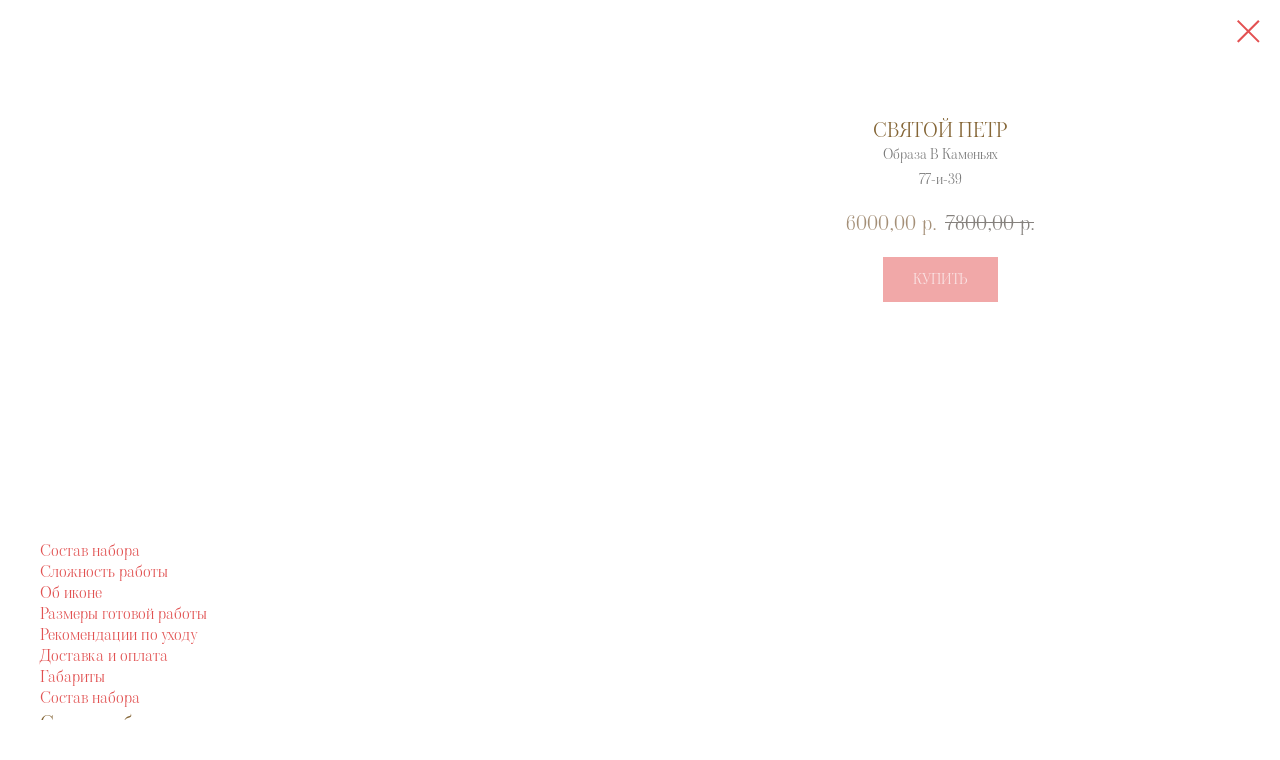

--- FILE ---
content_type: text/html; charset=UTF-8
request_url: https://obrazavkamenyah.com/muzhskie-imennye/tproduct/423481634-378652557281-svyatoi-petr
body_size: 12915
content:
<!DOCTYPE html> <html lang="ru"> <head> <meta charset="utf-8" /> <meta http-equiv="Content-Type" content="text/html; charset=utf-8" /> <meta name="viewport" content="width=device-width, initial-scale=1.0" /> <!--metatextblock-->
<title>Святой Петр | Наборы для вышивания | Образа в каменьях</title>
<meta name="description" content="Наборы для вышивания хрустальными бусинами и натуральными камнями, вышивка бисером, хрусталем, жемчугом! Наборы для вышивания молитв">
<meta name="keywords" content="">
<meta property="og:title" content="Святой Петр| Наборы для вышивания | Образа в каменьях" />
<meta property="og:description" content="Наборы для вышивания хрустальными бусинами и натуральными камнями, вышивка бисером, хрусталем, жемчугом! Наборы для вышивания молитв" />
<meta property="og:type" content="website" />
<meta property="og:url" content="https://obrazavkamenyah.com/muzhskie-imennye/tproduct/423481634-378652557281-svyatoi-petr" />
<meta property="og:image" content="https://static.tildacdn.com/tild6466-3234-4137-b363-633838633337/16.png" />
<link rel="canonical" href="https://obrazavkamenyah.com/muzhskie-imennye/tproduct/423481634-378652557281-svyatoi-petr" />
<!--/metatextblock--> <meta name="format-detection" content="telephone=no" /> <meta http-equiv="x-dns-prefetch-control" content="on"> <link rel="dns-prefetch" href="https://ws.tildacdn.com"> <link rel="dns-prefetch" href="https://static.tildacdn.com"> <link rel="shortcut icon" href="https://static.tildacdn.com/tild6434-3137-4139-b435-306230333665/__.ico" type="image/x-icon" /> <link rel="apple-touch-icon" href="https://static.tildacdn.com/tild3131-3239-4264-a430-316232353633/__.png"> <link rel="apple-touch-icon" sizes="76x76" href="https://static.tildacdn.com/tild3131-3239-4264-a430-316232353633/__.png"> <link rel="apple-touch-icon" sizes="152x152" href="https://static.tildacdn.com/tild3131-3239-4264-a430-316232353633/__.png"> <link rel="apple-touch-startup-image" href="https://static.tildacdn.com/tild3131-3239-4264-a430-316232353633/__.png"> <!-- Assets --> <script src="https://neo.tildacdn.com/js/tilda-fallback-1.0.min.js" async charset="utf-8"></script> <link rel="stylesheet" href="https://static.tildacdn.com/css/tilda-grid-3.0.min.css" type="text/css" media="all" onerror="this.loaderr='y';"/> <link rel="stylesheet" href="https://static.tildacdn.com/ws/project1224003/tilda-blocks-page26107860.min.css?t=1766407435" type="text/css" media="all" onerror="this.loaderr='y';" /> <link rel="stylesheet" href="https://static.tildacdn.com/css/tilda-animation-2.0.min.css" type="text/css" media="all" onerror="this.loaderr='y';" /> <link rel="stylesheet" href="https://static.tildacdn.com/css/tilda-popup-1.1.min.css" type="text/css" media="print" onload="this.media='all';" onerror="this.loaderr='y';" /> <noscript><link rel="stylesheet" href="https://static.tildacdn.com/css/tilda-popup-1.1.min.css" type="text/css" media="all" /></noscript> <link rel="stylesheet" href="https://static.tildacdn.com/css/tilda-slds-1.4.min.css" type="text/css" media="print" onload="this.media='all';" onerror="this.loaderr='y';" /> <noscript><link rel="stylesheet" href="https://static.tildacdn.com/css/tilda-slds-1.4.min.css" type="text/css" media="all" /></noscript> <link rel="stylesheet" href="https://static.tildacdn.com/css/tilda-catalog-1.1.min.css" type="text/css" media="print" onload="this.media='all';" onerror="this.loaderr='y';" /> <noscript><link rel="stylesheet" href="https://static.tildacdn.com/css/tilda-catalog-1.1.min.css" type="text/css" media="all" /></noscript> <link rel="stylesheet" href="https://static.tildacdn.com/css/tilda-forms-1.0.min.css" type="text/css" media="all" onerror="this.loaderr='y';" /> <link rel="stylesheet" href="https://static.tildacdn.com/css/tilda-catalog-filters-1.0.min.css" type="text/css" media="all" onerror="this.loaderr='y';" /> <link rel="stylesheet" href="https://static.tildacdn.com/css/tilda-menusub-1.0.min.css" type="text/css" media="print" onload="this.media='all';" onerror="this.loaderr='y';" /> <noscript><link rel="stylesheet" href="https://static.tildacdn.com/css/tilda-menusub-1.0.min.css" type="text/css" media="all" /></noscript> <link rel="stylesheet" href="https://static.tildacdn.com/css/tilda-cart-1.0.min.css" type="text/css" media="all" onerror="this.loaderr='y';" /> <link rel="stylesheet" href="https://static.tildacdn.com/css/tilda-delivery-1.0.min.css" type="text/css" media="print" onload="this.media='all';" onerror="this.loaderr='y';" /> <noscript><link rel="stylesheet" href="https://static.tildacdn.com/css/tilda-delivery-1.0.min.css" type="text/css" media="all" /></noscript> <link rel="stylesheet" href="https://static.tildacdn.com/css/tilda-cover-1.0.min.css" type="text/css" media="all" onerror="this.loaderr='y';" /> <script nomodule src="https://static.tildacdn.com/js/tilda-polyfill-1.0.min.js" charset="utf-8"></script> <script type="text/javascript">function t_onReady(func) {if(document.readyState!='loading') {func();} else {document.addEventListener('DOMContentLoaded',func);}}
function t_onFuncLoad(funcName,okFunc,time) {if(typeof window[funcName]==='function') {okFunc();} else {setTimeout(function() {t_onFuncLoad(funcName,okFunc,time);},(time||100));}}function t_throttle(fn,threshhold,scope) {return function() {fn.apply(scope||this,arguments);};}</script> <script src="https://static.tildacdn.com/js/jquery-1.10.2.min.js" charset="utf-8" onerror="this.loaderr='y';"></script> <script src="https://static.tildacdn.com/js/tilda-scripts-3.0.min.js" charset="utf-8" defer onerror="this.loaderr='y';"></script> <script src="https://static.tildacdn.com/ws/project1224003/tilda-blocks-page26107860.min.js?t=1766407435" charset="utf-8" onerror="this.loaderr='y';"></script> <script src="https://static.tildacdn.com/js/tilda-lazyload-1.0.min.js" charset="utf-8" async onerror="this.loaderr='y';"></script> <script src="https://static.tildacdn.com/js/tilda-animation-2.0.min.js" charset="utf-8" async onerror="this.loaderr='y';"></script> <script src="https://static.tildacdn.com/js/hammer.min.js" charset="utf-8" async onerror="this.loaderr='y';"></script> <script src="https://static.tildacdn.com/js/tilda-slds-1.4.min.js" charset="utf-8" async onerror="this.loaderr='y';"></script> <script src="https://static.tildacdn.com/js/tilda-products-1.0.min.js" charset="utf-8" async onerror="this.loaderr='y';"></script> <script src="https://static.tildacdn.com/js/tilda-catalog-1.1.min.js" charset="utf-8" async onerror="this.loaderr='y';"></script> <script src="https://static.tildacdn.com/js/tilda-menusub-1.0.min.js" charset="utf-8" async onerror="this.loaderr='y';"></script> <script src="https://static.tildacdn.com/js/tilda-menu-1.0.min.js" charset="utf-8" async onerror="this.loaderr='y';"></script> <script src="https://static.tildacdn.com/js/tilda-forms-1.0.min.js" charset="utf-8" async onerror="this.loaderr='y';"></script> <script src="https://static.tildacdn.com/js/tilda-cart-1.1.min.js" charset="utf-8" async onerror="this.loaderr='y';"></script> <script src="https://static.tildacdn.com/js/tilda-widget-positions-1.0.min.js" charset="utf-8" async onerror="this.loaderr='y';"></script> <script src="https://static.tildacdn.com/js/tilda-delivery-1.0.min.js" charset="utf-8" async onerror="this.loaderr='y';"></script> <script src="https://static.tildacdn.com/js/tilda-submenublocks-1.0.min.js" charset="utf-8" async onerror="this.loaderr='y';"></script> <script src="https://static.tildacdn.com/js/tilda-cover-1.0.min.js" charset="utf-8" async onerror="this.loaderr='y';"></script> <script src="https://static.tildacdn.com/js/tilda-skiplink-1.0.min.js" charset="utf-8" async onerror="this.loaderr='y';"></script> <script src="https://static.tildacdn.com/js/tilda-events-1.0.min.js" charset="utf-8" async onerror="this.loaderr='y';"></script> <!-- nominify begin --><meta name="yandex-verification" content="41a193f64f4b9cfc" /><!-- nominify end --><script type="text/javascript">window.dataLayer=window.dataLayer||[];</script> <script type="text/javascript">(function() {if((/bot|google|yandex|baidu|bing|msn|duckduckbot|teoma|slurp|crawler|spider|robot|crawling|facebook/i.test(navigator.userAgent))===false&&typeof(sessionStorage)!='undefined'&&sessionStorage.getItem('visited')!=='y'&&document.visibilityState){var style=document.createElement('style');style.type='text/css';style.innerHTML='@media screen and (min-width: 980px) {.t-records {opacity: 0;}.t-records_animated {-webkit-transition: opacity ease-in-out .2s;-moz-transition: opacity ease-in-out .2s;-o-transition: opacity ease-in-out .2s;transition: opacity ease-in-out .2s;}.t-records.t-records_visible {opacity: 1;}}';document.getElementsByTagName('head')[0].appendChild(style);function t_setvisRecs(){var alr=document.querySelectorAll('.t-records');Array.prototype.forEach.call(alr,function(el) {el.classList.add("t-records_animated");});setTimeout(function() {Array.prototype.forEach.call(alr,function(el) {el.classList.add("t-records_visible");});sessionStorage.setItem("visited","y");},400);}
document.addEventListener('DOMContentLoaded',t_setvisRecs);}})();</script></head> <body class="t-body" style="margin:0;"> <!--allrecords--> <div id="allrecords" class="t-records" data-product-page="y" data-hook="blocks-collection-content-node" data-tilda-project-id="1224003" data-tilda-page-id="26107860" data-tilda-page-alias="muzhskie-imennye" data-tilda-formskey="e6f942f1326b4d7d3104218190ff5a6c" data-tilda-lazy="yes" data-tilda-project-lang="RU" data-tilda-root-zone="com" data-tilda-project-headcode="yes" data-tilda-project-country="RU">
<!-- PRODUCT START -->

                
                        
                    
        
        

<div id="rec423481634" class="r t-rec" style="background-color:#ffffff;" data-bg-color="#ffffff">
    <div class="t-store t-store__prod-snippet__container">

        
        
        <a href="https://obrazavkamenyah.com/muzhskie-imennye" class="t-popup__close" style="position:absolute; background-color:#ffffff">
            <div class="t-popup__close-wrapper">
                <svg class="t-popup__close-icon t-popup__close-icon_arrow" width="26px" height="26px" viewBox="0 0 26 26" version="1.1" xmlns="http://www.w3.org/2000/svg" xmlns:xlink="http://www.w3.org/1999/xlink"><path d="M10.4142136,5 L11.8284271,6.41421356 L5.829,12.414 L23.4142136,12.4142136 L23.4142136,14.4142136 L5.829,14.414 L11.8284271,20.4142136 L10.4142136,21.8284271 L2,13.4142136 L10.4142136,5 Z" fill="#e35152"></path></svg>
                <svg class="t-popup__close-icon t-popup__close-icon_cross" width="23px" height="23px" viewBox="0 0 23 23" version="1.1" xmlns="http://www.w3.org/2000/svg" xmlns:xlink="http://www.w3.org/1999/xlink"><g stroke="none" stroke-width="1" fill="#e35152" fill-rule="evenodd"><rect transform="translate(11.313708, 11.313708) rotate(-45.000000) translate(-11.313708, -11.313708) " x="10.3137085" y="-3.6862915" width="2" height="30"></rect><rect transform="translate(11.313708, 11.313708) rotate(-315.000000) translate(-11.313708, -11.313708) " x="10.3137085" y="-3.6862915" width="2" height="30"></rect></g></svg>
            </div>
        </a>
        
        <div class="js-store-product js-product t-store__product-snippet" data-product-lid="378652557281" data-product-uid="378652557281" itemscope itemtype="http://schema.org/Product">
            <meta itemprop="productID" content="378652557281" />

            <div class="t-container">
                <div>
                    <meta itemprop="image" content="https://static.tildacdn.com/tild6466-3234-4137-b363-633838633337/16.png" />
                    <div class="t-store__prod-popup__slider js-store-prod-slider t-store__prod-popup__col-left t-col t-col_6" data-hover-zoom="yes">
                        <div class="js-product-img" style="width:100%;padding-bottom:75%;background-size:cover;opacity:0;">
                        </div>
                    </div>
                    <div class="t-store__prod-popup__info t-align_center t-store__prod-popup__col-right t-col t-col_6">

                        <div class="t-store__prod-popup__title-wrapper">
                            <h1 class="js-store-prod-name js-product-name t-store__prod-popup__name t-name t-name_xl" itemprop="name" style="color:#856637;font-size:20px;line-height:1;font-weight:400;text-transform:uppercase;">Святой Петр</h1>
                            <div class="t-store__prod-popup__brand t-descr t-descr_xxs" itemprop="brand" itemscope itemtype="https://schema.org/Brand">
                                <span itemprop="name" class="js-product-brand">Образа В Каменьях</span>                            </div>
                            <div class="t-store__prod-popup__sku t-descr t-descr_xxs">
                                <span class="js-store-prod-sku js-product-sku" translate="no" itemprop="sku">
                                    77-и-39
                                </span>
                            </div>
                        </div>

                                                                        <div itemprop="offers" itemscope itemtype="http://schema.org/Offer" style="display:none;">
                            <meta itemprop="serialNumber" content="378652557281" />
                                                        <meta itemprop="sku" content="77-и-39" />
                                                        <meta itemprop="price" content="6000.00" />
                            <meta itemprop="priceCurrency" content="RUB" />
                                                        <link itemprop="availability" href="http://schema.org/InStock">
                                                    </div>
                        
                                                <div itemprop="width" itemscope itemtype="https://schema.org/QuantitativeValue" style="display:none;">
                            <meta itemprop="value" content="360" />
                            <meta itemprop="unitCode" content="MMT" />
                        </div>
                        <div itemprop="height" itemscope itemtype="https://schema.org/QuantitativeValue" style="display:none;">
                            <meta itemprop="value" content="280" />
                            <meta itemprop="unitCode" content="MMT" />
                        </div>
                        <div itemprop="depth" itemscope itemtype="https://schema.org/QuantitativeValue" style="display:none;">
                            <meta itemprop="value" content="35" />
                            <meta itemprop="unitCode" content="MMT" />
                        </div>
                                                                        <div itemprop="weight" itemscope itemtype="https://schema.org/QuantitativeValue" style="display:none;">
                            <meta itemprop="value" content="220" />
                            <meta itemprop="unitCode" content="GRM" />
                        </div>
                        
                        <div class="js-store-price-wrapper t-store__prod-popup__price-wrapper">
                            <div class="js-store-prod-price t-store__prod-popup__price t-store__prod-popup__price-item t-name t-name_md" style="color:#a48f77;font-weight:400;">
                                                                <div class="js-product-price js-store-prod-price-val t-store__prod-popup__price-value" data-product-price-def="6000.0000" data-product-price-def-str="6000,00">6000,00</div><div class="t-store__prod-popup__price-currency" translate="no">р.</div>
                                                            </div>
                            <div class="js-store-prod-price-old t-store__prod-popup__price_old t-store__prod-popup__price-item t-name t-name_md" style="color:#85817d;font-weight:400;">
                                                                <div class="js-store-prod-price-old-val t-store__prod-popup__price-value">7800,00</div><div class="t-store__prod-popup__price-currency" translate="no">р.</div>
                                                            </div>
                        </div>

                        <div class="js-product-controls-wrapper">
                        </div>

                        <div class="t-store__prod-popup__links-wrapper">
                                                    </div>

                                                <div class="t-store__prod-popup__btn-wrapper"   tt="КУПИТЬ">
                                                        <a href="#order" class="t-store__prod-popup__btn t-store__prod-popup__btn_disabled t-btn t-btn_sm" style="color:#ffffff;background-color:#e35152;border-radius:0px;-moz-border-radius:0px;-webkit-border-radius:0px;text-transform:uppercase;">
                                <table style="width:100%; height:100%;">
                                    <tbody>
                                        <tr>
                                            <td class="js-store-prod-popup-buy-btn-txt">КУПИТЬ</td>
                                        </tr>
                                    </tbody>
                                </table>
                            </a>
                                                    </div>
                        
                        <div class="js-store-prod-text t-store__prod-popup__text t-descr t-descr_xxs" style="color:#856637;line-height:0;font-weight:300;">
                                                                        </div>

                    </div>
                </div>

                                <div class="js-store-tabs t-store__tabs t-store__tabs_snippet t-store__tabs_tabs" data-tab-design="tabs">
                    <div class="t-store__tabs__controls-wrap">
                        <div class="t-store__tabs__controls">
                                                        <div class="t-store__tabs__button js-store-tab-button">
                                <div class="t-store__tabs__button-title t-name t-name_xs">Состав набора</div>
                            </div>
                                                        <div class="t-store__tabs__button js-store-tab-button">
                                <div class="t-store__tabs__button-title t-name t-name_xs">Сложность работы</div>
                            </div>
                                                        <div class="t-store__tabs__button js-store-tab-button">
                                <div class="t-store__tabs__button-title t-name t-name_xs">Об иконе</div>
                            </div>
                                                        <div class="t-store__tabs__button js-store-tab-button">
                                <div class="t-store__tabs__button-title t-name t-name_xs">Размеры готовой работы</div>
                            </div>
                                                        <div class="t-store__tabs__button js-store-tab-button">
                                <div class="t-store__tabs__button-title t-name t-name_xs">Рекомендации по уходу</div>
                            </div>
                                                        <div class="t-store__tabs__button js-store-tab-button">
                                <div class="t-store__tabs__button-title t-name t-name_xs">Доставка и оплата</div>
                            </div>
                                                        <div class="t-store__tabs__button js-store-tab-button">
                                <div class="t-store__tabs__button-title t-name t-name_xs">Габариты</div>
                            </div>
                                                    </div>
                    </div>
                    <div class="t-store__tabs__list">
                                                <div class="t-store__tabs__item" data-tab-type="text">
                            <div class="t-store__tabs__item-button js-store-tab-button">
                                <h2 class="t-store__tabs__item-title t-name t-name_xs">Состав набора</h2>
                            </div>
                                                        <div class="t-store__tabs__content t-descr t-descr_xxs" itemprop="description"><div style="font-size: 20px;" data-customstyle="yes">Состав набора:<br /><ul><li>плотная атласная ткань с нанесенной авторской схемой+ пяльцы-рамка</li><li>агат</li><li>хрустальные бусины</li><li>жемчуг (акрил)</li><li>металлическая фурнитура</li><li>тесьма со стразами</li><li>бисер (Чехия)</li><li>ювелирный бисер ТОХО</li><li>трунцал</li><li>канитель</li><li>игла</li><li>схема расположения бусин, инструкция по вышиванию.</li></ul></div></div>
                                                    </div>
                                                <div class="t-store__tabs__item" data-tab-type="info">
                            <div class="t-store__tabs__item-button js-store-tab-button">
                                <h2 class="t-store__tabs__item-title t-name t-name_xs">Сложность работы</h2>
                            </div>
                                                        <div class="t-store__tabs__content t-descr t-descr_xxs"><h2 class="t-redactor__h2"><span style="color: rgb(227, 81, 82);">3 из 10</span></h2><figure contenteditable="false"><hr /></figure><h2 class="t-redactor__h2"><span style="color: rgb(101, 158, 115);">☑ Вышивка бусинами и бисером</span></h2><h2 class="t-redactor__h2"><span style="color: rgb(101, 158, 115);">☑Вышивка трунцалом и/или канителью</span></h2><h2 class="t-redactor__h2"><span style="color: rgb(101, 158, 115);">☑&nbsp;&nbsp;Оплетение бусин</span></h2><h2 class="t-redactor__h2"><span style="color: rgb(164, 143, 119);">☐&nbsp;Основа повышенной плотности</span></h2><h2 class="t-redactor__h2"><span style="color: rgb(164, 143, 119);">☐ Размер работы больше А3</span></h2><h2 class="t-redactor__h2"><span style="color: rgb(164, 143, 119);">☐&nbsp;&nbsp;Наличие пришивных элементов</span></h2><h2 class="t-redactor__h2"><span style="color: rgb(164, 143, 119);">☐&nbsp;&nbsp;Выполнение заделочного ряда изделия</span></h2><h2 class="t-redactor__h2"><span style="color: rgb(164, 143, 119);">☐&nbsp;Очень мелкие материалы</span></h2><h2 class="t-redactor__h2"><span style="color: rgb(164, 143, 119);">☐&nbsp;Присутствует вышивка пайетками</span></h2><h2 class="t-redactor__h2"><span style="color: rgb(164, 143, 119);">☐&nbsp;Авторский стиль пришивания</span><span style="text-decoration: line-through;"> </span><span style="color: rgb(164, 143, 119);">элементов</span></h2><h2 class="t-redactor__h2"><span style="color: rgb(227, 81, 82);">Количество "цветов" в наборе: 32</span></h2></div>
                                                    </div>
                                                <div class="t-store__tabs__item" data-tab-type="info">
                            <div class="t-store__tabs__item-button js-store-tab-button">
                                <h2 class="t-store__tabs__item-title t-name t-name_xs">Об иконе</h2>
                            </div>
                                                        <div class="t-store__tabs__content t-descr t-descr_xxs"></div>
                                                    </div>
                                                <div class="t-store__tabs__item" data-tab-type="info">
                            <div class="t-store__tabs__item-button js-store-tab-button">
                                <h2 class="t-store__tabs__item-title t-name t-name_xs">Размеры готовой работы</h2>
                            </div>
                                                        <div class="t-store__tabs__content t-descr t-descr_xxs"><h2 class="t-redactor__h2">14,5*16,5 см</h2></div>
                                                    </div>
                                                <div class="t-store__tabs__item" data-tab-type="template">
                            <div class="t-store__tabs__item-button js-store-tab-button">
                                <h2 class="t-store__tabs__item-title t-name t-name_xs">Рекомендации по уходу</h2>
                            </div>
                                                        <div class="t-store__tabs__content t-descr t-descr_xxs"><h2 class="t-redactor__h2">1.По возможности оформляйте работу в раму сразу,&nbsp;или положите вышитую работу в индивидуальный пакет, чтобы предотвратить попадание пыли</h2><h2 class="t-redactor__h2">2. Изделия из хрусталя и бисера желательно хранить расправленными, ведь нить может «запоминать» прежнюю форму.</h2><h2 class="t-redactor__h2">3. Стирать картины из бисера и хрусталя не желательно, однако если такая необходимость возникла, следует делать это очень осторожно: стирать только вручную, без применения моющих средств, и ни в коем случае не выкручивать - лучше разложить на прямой поверхности и оставить так до полного высыхания.</h2></div>
                                                    </div>
                                                <div class="t-store__tabs__item" data-tab-type="template">
                            <div class="t-store__tabs__item-button js-store-tab-button">
                                <h2 class="t-store__tabs__item-title t-name t-name_xs">Доставка и оплата</h2>
                            </div>
                                                        <div class="t-store__tabs__content t-descr t-descr_xxs"><h2 class="t-redactor__h2" style="text-align: left;"><u>МОСКВА:</u></h2><h2 class="t-redactor__h2" style="text-align: left;">1.&nbsp;Курьером по Москве в пределах МКАД, оплата при получении – 300 р. (бесплатно при заказе от 5000 р)</h2><h2 class="t-redactor__h2" style="text-align: left;">2.&nbsp;Курьером по Москве за пределы МКАД, оплата при получении – 300 р.+30р.км</h2><h2 class="t-redactor__h2" style="text-align: left;">3.&nbsp;Пункт выдачи Boxberry/СДЭК/PickPoint, при 100% предоплате за заказ – 350 р. (бесплатно при заказе от 2000 р)</h2><h2 class="t-redactor__h2" style="text-align: left;">4.&nbsp;Почта России, при 100% предоплате за заказ– 350 р. (бесплатно при заказе от 2000 р)</h2><h2 class="t-redactor__h2" style="text-align: left;">5. Почта России, наложенным платежом– 500 р.</h2><h2 class="t-redactor__h2" style="text-align: left;">&nbsp;</h2><h2 class="t-redactor__h2" style="text-align: left;"><u>РОССИЯ:</u></h2><h2 class="t-redactor__h2" style="text-align: left;">1.&nbsp;Почта России, при 100% предоплате за заказ – 350 р. (бесплатно при заказе от 2000 р)</h2><h2 class="t-redactor__h2" style="text-align: left;">2.&nbsp;Почта России наложенным платежом – 500 р.</h2><h2 class="t-redactor__h2" style="text-align: left;">3.&nbsp;Пункт выдачи Boxberry/СДЭК/PickPoint, при 100% предоплате за заказ – 350 р. (бесплатно при заказе от 2000 р)</h2><h2 class="t-redactor__h2" style="text-align: left;"><u>МИР:</u></h2><h2 class="t-redactor__h2" style="text-align: left;">1.&nbsp;Почта России, при 100% предоплате за заказ и доставку – 1500р.</h2><h2 class="t-redactor__h2" style="text-align: left;">​</h2><h2 class="t-redactor__h2" style="text-align: left;">*Отправка производится в течении 1-2 дней после оплаты или подтверждения заказа.</h2></div>
                                                    </div>
                                                <div class="t-store__tabs__item" data-tab-type="chars">
                            <div class="t-store__tabs__item-button js-store-tab-button">
                                <h2 class="t-store__tabs__item-title t-name t-name_xs">Габариты</h2>
                            </div>
                                                        <div class="t-store__tabs__content t-descr t-descr_xxs">
                                                                                                                                                                        <p>lwh: 360x280x35</p>
                                                                                                    <p>Weight: 220g</p>
                                                            </div>
                                                    </div>
                                            </div>
                </div>
                            </div>
        </div>
                <div class="js-store-error-msg t-store__error-msg-cont"></div>
        <div itemscope itemtype="http://schema.org/ImageGallery" style="display:none;">
                                            <div itemprop="associatedMedia" itemscope itemtype="https://schema.org/ImageObject" style="display:none;">
                    <meta itemprop="image" content="https://static.tildacdn.com/tild6466-3234-4137-b363-633838633337/16.png" />
                    <meta itemprop="caption" content="Наборы для вышивания, магазин наборов для вышивания, наборы для вышивания интернет, купить набор для вышивания, вышивка крестом, вышивка для начинающих, Образа в Каменьях, виды камней, натуральные камни, Образа в каменьях официальный сайт, купить набор для вышивания иконы, вышивание, купить вышивку, вышивка на заказ, вышивка москва, иконы России, вышивка бисером, схемы для вышивки, интернет-магазин вышивки, рукоделие, как вышивать, вышивка бисером иконы, купить икону бисером, вышивка иконы хрусталем, хрустальные бусины, натуральный жемчуг, схемы вышивки икон, вышивание бисером, икона, икона Божией Матери, икона Господа Вседержителя, икона Богородицы, сильная икона, икона мать, Иверская икона, Казанская Икона Божией Матери, Богоматерь, блаженный, православная икона, православный образ, пресвятая Богородица, христианство в искусстве, Матрона, янтарь, серафинит, икона своими руками, семейная реликвия, святой петр, собор святого петра, святой петр апостол, церковь святого петра, мужская икона" />
                </div>
                                    </div>

    </div>

                        
                        
    
    <style>
        /* body bg color */
        
        .t-body {
            background-color:#ffffff;
        }
        

        /* body bg color end */
        /* Slider stiles */
        .t-slds__bullet_active .t-slds__bullet_body {
            background-color: #222 !important;
        }

        .t-slds__bullet:hover .t-slds__bullet_body {
            background-color: #222 !important;
        }
        /* Slider stiles end */
    </style>
    

            
        
    <style>
        

        

        
    </style>
    
    
        
    <style>
        
    </style>
    
    
        
    <style>
        
    </style>
    
    
        
        <style>
    
                                    
        </style>
    
    
    <div class="js-store-tpl-slider-arrows" style="display: none;">
                


<style type="text/css">
  .t-slds__arrow_wrapper:hover .t-slds__arrow-withbg {
    border-color: #756552 !important;
    
                              background-color: rgba(255,255,255,1) !important;
                      
  }
</style>


<div class="t-slds__arrow_wrapper t-slds__arrow_wrapper-left" data-slide-direction="left">
  <div class="t-slds__arrow t-slds__arrow-left t-slds__arrow-withbg" style="width: 40px; height: 40px;background-color: rgba(255,255,255,1);">
    <div class="t-slds__arrow_body t-slds__arrow_body-left" style="width: 9px;">
      <svg style="display: block" viewBox="0 0 9.3 17" xmlns="http://www.w3.org/2000/svg" xmlns:xlink="http://www.w3.org/1999/xlink">
                
        <style type="text/css">
          .t-slds__arrow_wrapper polyline {
            -webkit-transition:  stroke ease-in-out .2s;
            -moz-transition:  stroke ease-in-out .2s;
            -o-transition:  stroke ease-in-out .2s;
            transition:  stroke ease-in-out .2s;
          }
          .t-slds__arrow_wrapper:hover polyline {
            stroke: #756552 !important;
          }
        </style>
        
                <desc>Left</desc>
        <polyline
        fill="none"
        stroke="#a48f77"
        stroke-linejoin="butt"
        stroke-linecap="butt"
        stroke-width="1"
        points="0.5,0.5 8.5,8.5 0.5,16.5"
        />
      </svg>
    </div>
  </div>
</div>
<div class="t-slds__arrow_wrapper t-slds__arrow_wrapper-right" data-slide-direction="right">
  <div class="t-slds__arrow t-slds__arrow-right t-slds__arrow-withbg" style="width: 40px; height: 40px;background-color: rgba(255,255,255,1);">
    <div class="t-slds__arrow_body t-slds__arrow_body-right" style="width: 9px;">
      <svg style="display: block" viewBox="0 0 9.3 17" xmlns="http://www.w3.org/2000/svg" xmlns:xlink="http://www.w3.org/1999/xlink">
        <desc>Right</desc>
        <polyline
        fill="none"
        stroke="#a48f77"
        stroke-linejoin="butt"
        stroke-linecap="butt"
        stroke-width="1"
        points="0.5,0.5 8.5,8.5 0.5,16.5"
        />
      </svg>
    </div>
  </div>
</div>    </div>

    
    <script>
        t_onReady(function() {
            var tildacopyEl = document.getElementById('tildacopy');
            if (tildacopyEl) tildacopyEl.style.display = 'none';

            var recid = '423481634';
            var options = {};
            var product = {"uid":378652557281,"rootpartid":8042758,"title":"Святой Петр","brand":"Образа В Каменьях","text":"<div style=\"font-size: 20px;\" data-customstyle=\"yes\">Состав набора:<br \/><ul><li>плотная атласная ткань с нанесенной авторской схемой+ пяльцы-рамка<\/li><li>агат<\/li><li>хрустальные бусины<\/li><li>жемчуг (акрил)<\/li><li>металлическая фурнитура<\/li><li>тесьма со стразами<\/li><li>бисер (Чехия)<\/li><li>ювелирный бисер ТОХО<\/li><li>трунцал<\/li><li>канитель<\/li><li>игла<\/li><li>схема расположения бусин, инструкция по вышиванию.<\/li><\/ul><\/div>","sku":"77-и-39","price":"6000.0000","priceold":"7800","gallery":[{"alt":"Наборы для вышивания, магазин наборов для вышивания, наборы для вышивания интернет, купить набор для вышивания, вышивка крестом, вышивка для начинающих, Образа в Каменьях, виды камней, натуральные камни, Образа в каменьях официальный сайт, купить набор для вышивания иконы, вышивание, купить вышивку, вышивка на заказ, вышивка москва, иконы России, вышивка бисером, схемы для вышивки, интернет-магазин вышивки, рукоделие, как вышивать, вышивка бисером иконы, купить икону бисером, вышивка иконы хрусталем, хрустальные бусины, натуральный жемчуг, схемы вышивки икон, вышивание бисером, икона, икона Божией Матери, икона Господа Вседержителя, икона Богородицы, сильная икона, икона мать, Иверская икона, Казанская Икона Божией Матери, Богоматерь, блаженный, православная икона, православный образ, пресвятая Богородица, христианство в искусстве, Матрона, янтарь, серафинит, икона своими руками, семейная реликвия, святой петр, собор святого петра, святой петр апостол, церковь святого петра, мужская икона","img":"https:\/\/static.tildacdn.com\/tild6466-3234-4137-b363-633838633337\/16.png"}],"sort":1012400,"portion":1,"unit":"PCE","single":"y","newsort":0,"json_chars":"null","externalid":"77-и-39","pack_label":"lwh","pack_x":360,"pack_y":280,"pack_z":35,"pack_m":220,"serverid":"master","servertime":"1740907559.0202","parentuid":"","editions":[{"uid":378652557281,"price":"6 000.00","priceold":"7 800.00","sku":"77-и-39","quantity":"","img":"https:\/\/static.tildacdn.com\/tild6466-3234-4137-b363-633838633337\/16.png"}],"characteristics":[],"properties":[],"partuids":[326015377931],"url":"https:\/\/obrazavkamenyah.com\/muzhskie-imennye\/tproduct\/423481634-378652557281-svyatoi-petr"};

            // draw slider or show image for SEO
            if (window.isSearchBot) {
                var imgEl = document.querySelector('.js-product-img');
                if (imgEl) imgEl.style.opacity = '1';
            } else {
                
                var prodcard_optsObj = {
    hasWrap: false,
    txtPad: '',
    bgColor: '#eceade',
    borderRadius: '',
    shadowSize: '0px',
    shadowOpacity: '',
    shadowSizeHover: '',
    shadowOpacityHover: '',
    shadowShiftyHover: '',
    btnTitle1: 'Подробнее о товаре',
    btnLink1: 'popup',
    btnTitle2: 'Купить',
    btnLink2: 'order',
    showOpts: true};

var price_optsObj = {
    color: '#a48f77',
    colorOld: '#85817d',
    fontSize: '20px',
    fontWeight: '400'
};

var popup_optsObj = {
    columns: '6',
    columns2: '6',
    isVertical: '',
    align: 'center',
    btnTitle: 'КУПИТЬ',
    closeText: '',
    iconColor: '#e35152',
    containerBgColor: '#ffffff',
    overlayBgColorRgba: 'rgba(255,255,255,1)',
    popupStat: '',
    popupContainer: '',
    fixedButton: false,
    mobileGalleryStyle: ''
};

var slider_optsObj = {
    anim_speed: '',
    arrowColor: '#a48f77',
    videoPlayerIconColor: '',
    cycle: '',
    controls: 'arrowsthumbs',
    bgcolor: '#ffffff'
};

var slider_dotsOptsObj = {
    size: '',
    bgcolor: '',
    bordersize: '',
    bgcoloractive: ''
};

var slider_slidesOptsObj = {
    zoomable: false,
    bgsize: 'contain',
    ratio: '0.75'
};

var typography_optsObj = {
    descrColor: '#856637',
    titleColor: '#856637'
};

var default_sortObj = {
    in_stock: false};

var btn1_style = 'text-transform:uppercase;border-radius:0px;-moz-border-radius:0px;-webkit-border-radius:0px;color:#ffffff;background-color:#e35152;';
var btn2_style = 'text-transform:uppercase;border-radius:0px;-moz-border-radius:0px;-webkit-border-radius:0px;color:#e35152;background-color:#ffffff;border:1px solid #000000;';

var options_catalog = {
    btn1_style: btn1_style,
    btn2_style: btn2_style,
    storepart: '326015377931',
    prodCard: prodcard_optsObj,
    popup_opts: popup_optsObj,
    defaultSort: default_sortObj,
    slider_opts: slider_optsObj,
    slider_dotsOpts: slider_dotsOptsObj,
    slider_slidesOpts: slider_slidesOptsObj,
    typo: typography_optsObj,
    price: price_optsObj,
    blocksInRow: '4',
    imageHover: true,
    imageHeight: '400px',
    imageRatioClass: 't-store__card__imgwrapper_1-1',
    align: 'center',
    vindent: '',
    isHorizOnMob:false,
    itemsAnim: '',
    hasOriginalAspectRatio: true,
    markColor: '#ffffff',
    markBgColor: '#ff4a4a',
    currencySide: 'r',
    currencyTxt: 'р.',
    currencySeparator: ',',
    currencyDecimal: '',
    btnSize: 'sm',
    verticalAlignButtons: false,
    hideFilters: false,
    titleRelevants: '',
    showRelevants: '',
    relevants_slider: false,
    relevants_quantity: '',
    isFlexCols: true,
    isPublishedPage: true,
    previewmode: true,
    colClass: 't-col t-col_3',
    ratio: '',
    sliderthumbsside: 'l',
    showStoreBtnQuantity: 'popup',
    tabs: 'tabs',
    galleryStyle: '',
    title_typo: '',
    descr_typo: '',
    price_typo: '',
    price_old_typo: '',
    menu_typo: '',
    options_typo: '',
    sku_typo: '',
    characteristics_typo: '',
    button_styles: '',
    button2_styles: '',
    buttonicon: '',
    buttoniconhover: '',
};                
                // emulate, get options_catalog from file store_catalog_fields
                options = options_catalog;
                options.typo.title = "color:#856637;font-size:20px;line-height:1;font-weight:400;text-transform:uppercase;" || '';
                options.typo.descr = "color:#856637;line-height:0;font-weight:300;" || '';

                try {
                    if (options.showRelevants) {
                        var itemsCount = '4';
                        var relevantsMethod;
                        switch (options.showRelevants) {
                            case 'cc':
                                relevantsMethod = 'current_category';
                                break;
                            case 'all':
                                relevantsMethod = 'all_categories';
                                break;
                            default:
                                relevantsMethod = 'category_' + options.showRelevants;
                                break;
                        }

                        t_onFuncLoad('t_store_loadProducts', function() {
                            t_store_loadProducts(
                                'relevants',
                                recid,
                                options,
                                false,
                                {
                                    currentProductUid: '378652557281',
                                    relevantsQuantity: itemsCount,
                                    relevantsMethod: relevantsMethod,
                                    relevantsSort: 'random'
                                }
                            );
                        });
                    }
                } catch (e) {
                    console.log('Error in relevants: ' + e);
                }
            }

            
                            options.popup_opts.btnTitle = 'КУПИТЬ';
                        

            window.tStoreOptionsList = [{"title":"Комплектация","params":{"view":"select","hasColor":false,"linkImage":true},"values":[{"id":14620873,"value":"Акриловые бусины под жемчуг"},{"id":14620876,"value":"Жемчуг Майорика"},{"id":14651236,"value":"Жемчуг Майорика + Натуральный жемчуг"},{"id":14620879,"value":"Натуральный жемчуг"}]},{"title":"Сумма","params":{"view":"select","hasColor":false,"linkImage":true},"values":[{"id":33666350,"value":"10000"},{"id":33666338,"value":"3000"},{"id":33666342,"value":"5000"},{"id":33666346,"value":"7000"}]}];

            t_onFuncLoad('t_store_productInit', function() {
                t_store_productInit(recid, options, product);
            });

            // if user coming from catalog redirect back to main page
            if (window.history.state && (window.history.state.productData || window.history.state.storepartuid)) {
                window.onpopstate = function() {
                    window.history.replaceState(null, null, window.location.origin);
                    window.location.replace(window.location.origin);
                };
            }
        });
    </script>
    

</div>


<!-- PRODUCT END -->

<div id="rec423480101" class="r t-rec" style="" data-animationappear="off" data-record-type="706"> <!-- @classes: t-text t-text_xs t-name t-name_xs t-name_md t-btn t-btn_sm --> <script>t_onReady(function() {setTimeout(function() {t_onFuncLoad('tcart__init',function() {tcart__init('423480101',{cssClassName:''});});},50);var userAgent=navigator.userAgent.toLowerCase();var body=document.body;if(!body) return;if(userAgent.indexOf('instagram')!==-1&&userAgent.indexOf('iphone')!==-1) {body.style.position='relative';}
var rec=document.querySelector('#rec423480101');if(!rec) return;var cartWindow=rec.querySelector('.t706__cartwin,.t706__cartpage');var allRecords=document.querySelector('.t-records');var currentMode=allRecords.getAttribute('data-tilda-mode');if(cartWindow&&currentMode!=='edit'&&currentMode!=='preview') {cartWindow.addEventListener('scroll',t_throttle(function() {if(window.lazy==='y'||document.querySelector('#allrecords').getAttribute('data-tilda-lazy')==='yes') {t_onFuncLoad('t_lazyload_update',function() {t_lazyload_update();});}},500));}});</script> <div class="t706" data-opencart-onorder="yes" data-project-currency="р." data-project-currency-side="r" data-project-currency-sep="," data-project-currency-code="RUB" data-payment-system="tinkoff" data-cart-minorder="2500" data-cart-mincntorder="1" data-cart-maxstoredays="30"> <div class="t706__carticon t706__carticon_sm" style=""> <div class="t706__carticon-text t-name t-name_xs"></div> <div class="t706__carticon-wrapper"> <div class="t706__carticon-imgwrap" style="background-color:#ffffff;"> <svg role="img" style="stroke:#e35152;" class="t706__carticon-img" xmlns="http://www.w3.org/2000/svg" viewBox="0 0 64 64"> <path fill="none" stroke-width="2" stroke-miterlimit="10" d="M44 18h10v45H10V18h10z"/> <path fill="none" stroke-width="2" stroke-miterlimit="10" d="M22 24V11c0-5.523 4.477-10 10-10s10 4.477 10 10v13"/> </svg> </div> <div class="t706__carticon-counter js-carticon-counter" style="background-color:#e35152;color:#ffffff;"></div> </div> </div> <div class="t706__cartwin" style="display: none;"> <div class="t706__close t706__cartwin-close"> <button type="button" class="t706__close-button t706__cartwin-close-wrapper" aria-label="Закрыть корзину"> <svg role="presentation" class="t706__close-icon t706__cartwin-close-icon" width="23px" height="23px" viewBox="0 0 23 23" version="1.1" xmlns="http://www.w3.org/2000/svg" xmlns:xlink="http://www.w3.org/1999/xlink"> <g stroke="none" stroke-width="1" fill="#fff" fill-rule="evenodd"> <rect transform="translate(11.313708, 11.313708) rotate(-45.000000) translate(-11.313708, -11.313708) " x="10.3137085" y="-3.6862915" width="2" height="30"></rect> <rect transform="translate(11.313708, 11.313708) rotate(-315.000000) translate(-11.313708, -11.313708) " x="10.3137085" y="-3.6862915" width="2" height="30"></rect> </g> </svg> </button> </div> <div class="t706__cartwin-content"> <div class="t706__cartwin-top"> <div class="t706__cartwin-heading t-name t-name_xl">Оформление заказа</div> </div> <div class="t706__cartwin-products"></div> <div class="t706__cartwin-bottom"> <div class="t706__cartwin-prodamount-wrap t-descr t-descr_sm"> <span class="t706__cartwin-prodamount-label"></span> <span class="t706__cartwin-prodamount"></span> </div> </div> <div class="t706__orderform "> <form
id="form423480101" name='form423480101' role="form" action='' method='POST' data-formactiontype="2" data-inputbox=".t-input-group" 
class="t-form js-form-proccess t-form_inputs-total_6 " data-formsended-callback="t706_onSuccessCallback"> <input type="hidden" name="formservices[]" value="3abbf782e48d4d488c8c80d20480a6e5" class="js-formaction-services"> <input type="hidden" name="formservices[]" value="cf097deccff1c3cfa941c923b9105109" class="js-formaction-services"> <input type="hidden" name="formservices[]" value="054b46808b7f39697f390a119c95672e" class="js-formaction-services"> <input type="hidden" name="tildaspec-formname" tabindex="-1" value="Cart"> <!-- @classes t-title t-text t-btn --> <div class="js-successbox t-form__successbox t-text t-text_md"
aria-live="polite"
style="display:none;color:#e35152;background-color:#eceade;"></div> <div
class="t-form__inputsbox
t-form__inputsbox_inrow "> <div
class=" t-input-group t-input-group_nm " data-input-lid="1496239431201" data-field-type="nm" data-field-name="Name"> <label
for='input_1496239431201'
class="t-input-title t-descr t-descr_md"
id="field-title_1496239431201" data-redactor-toolbar="no"
field="li_title__1496239431201"
style="color:#856637;font-weight:600;">ФИО</label> <div class="t-input-block "> <input
type="text"
autocomplete="name"
name="Name"
id="input_1496239431201"
class="t-input js-tilda-rule"
value=""
placeholder="ФИО" data-tilda-req="1" aria-required="true" data-tilda-rule="name"
aria-describedby="error_1496239431201"
style="color:#856637;border:1px solid #ffffff;background-color:#eceade;"> </div> <div class="t-input-error" aria-live="polite" id="error_1496239431201"></div> </div> <div
class=" t-input-group t-input-group_em " data-input-lid="1496239459190" data-field-type="em" data-field-name="Email"> <label
for='input_1496239459190'
class="t-input-title t-descr t-descr_md"
id="field-title_1496239459190" data-redactor-toolbar="no"
field="li_title__1496239459190"
style="color:#856637;font-weight:600;">Ваш Email</label> <div class="t-input-block "> <input
type="email"
autocomplete="email"
name="Email"
id="input_1496239459190"
class="t-input js-tilda-rule"
value=""
placeholder="pokupatel@mail.ru" data-tilda-req="1" aria-required="true" data-tilda-rule="email"
aria-describedby="error_1496239459190"
style="color:#856637;border:1px solid #ffffff;background-color:#eceade;"> </div> <div class="t-input-error" aria-live="polite" id="error_1496239459190"></div> </div> <div
class=" t-input-group t-input-group_ph " data-input-lid="1496239478607" data-field-async="true" data-field-type="ph" data-field-name="Phone"> <label
for='input_1496239478607'
class="t-input-title t-descr t-descr_md"
id="field-title_1496239478607" data-redactor-toolbar="no"
field="li_title__1496239478607"
style="color:#856637;font-weight:600;">Телефон</label> <div class="t-input-block "> <input
type="tel"
autocomplete="tel"
name="Phone"
id="input_1496239478607" data-phonemask-init="no" data-phonemask-id="423480101" data-phonemask-lid="1496239478607" data-phonemask-maskcountry="RU" class="t-input js-phonemask-input js-tilda-rule"
value=""
placeholder="+1(000)000-0000" data-tilda-req="1" aria-required="true" aria-describedby="error_1496239478607"
style="color:#856637;border:1px solid #ffffff;background-color:#eceade;"> <script type="text/javascript">t_onReady(function() {t_onFuncLoad('t_loadJsFile',function() {t_loadJsFile('https://static.tildacdn.com/js/tilda-phone-mask-1.1.min.js',function() {t_onFuncLoad('t_form_phonemask_load',function() {var phoneMasks=document.querySelectorAll('#rec423480101 [data-phonemask-lid="1496239478607"]');t_form_phonemask_load(phoneMasks);});})})});</script> </div> <div class="t-input-error" aria-live="polite" id="error_1496239478607"></div> </div> <div
class=" t-input-group t-input-group_dl " data-input-lid="1647291021364" data-field-type="dl" data-field-name="Далее выберите Ваш город из выпадающего списка и выберите удобный способ доставки↓"> <div
class="t-input-title t-descr t-descr_md"
id="field-title_1647291021364" data-redactor-toolbar="no"
field="li_title__1647291021364"
style="color:#856637;font-weight:600;">Далее выберите Ваш город из выпадающего списка и выберите удобный способ доставки↓</div> <div class="t-input-block "> <div
class="t-radio__wrapper t-radio__wrapper-delivery" data-delivery-variants-hook='y' data-delivery-services="y"
id="customdelivery"> <div class="t-input-group t-input-group_in"> <div class="t-input-block"> <input
class="js-tilda-rule t-input" data-tilda-rule="deliveryreq"
type="hidden"
name="delivery-badresponse-comment"
value="nodelivery"
autocomplete="off" data-tilda-req="1"> <div class="t-input-error" aria-live="polite"></div> </div> </div> </div> <style>#rec423480101 .t706 .t-form__inputsbox #customdelivery .t-input{color:#856637;border:1px solid #ffffff;background-color:#eceade;}#rec423480101 .t706 .t-form__inputsbox #customdelivery .t-input-title{color:#856637;font-weight:600;}</style> </div> <div class="t-input-error" aria-live="polite" id="error_1647291021364"></div> </div> <div
class=" t-input-group t-input-group_pc " data-input-lid="1647371161054" data-field-type="pc" data-field-name=""> <div class="t-input-block "> <style>.t-inputpromocode__wrapper .t-text{color:#000;}</style> <div class="t-inputpromocode__wrapper" style="display:table;width:100%;"> <input
type="text"
name=""
class="t-input t-inputpromocode js-tilda-rule"
value=""
placeholder="Промокод" style="display:table-cell;color:#856637;border:1px solid #ffffff;background-color:#eceade;" data-tilda-rule="promocode"> <div
class="t-inputpromocode__btn t-btn t-btn_md"
style="display:none;position:relative;height:auto;color:#fff;background:#000;">Активировать</div> </div> <script src="https://static.tildacdn.com/js/tilda-promocode-1.0.min.js"></script> <script>t_onReady(function() {try {t_onFuncLoad('t_input_promocode_init',function() {t_input_promocode_init('423480101','1647371161054');});} catch(error) {console.error(error);}});</script> </div> <div class="t-input-error" aria-live="polite" id="error_1647371161054"></div> </div> <div
class=" t-input-group t-input-group_in " data-input-lid="1647371188905" data-field-type="in" data-field-name="Input"> <div class="t-input-block "> <input
type="text"
name="Input"
id="input_1647371188905"
class="t-input js-tilda-rule"
value=""
placeholder="Комментарий к заказу"
aria-describedby="error_1647371188905"
style="color:#856637;border:1px solid #ffffff;background-color:#eceade;"> </div> <div class="t-input-error" aria-live="polite" id="error_1647371188905"></div> </div> <div class="t-input-group t-input-group_pm" style="margin: 40px 0;"> <div class="t-input-title t-descr t-descr_md" style="color:#856637;font-weight:600;">Payment method</div> <div class="t-input-block"> <div class="t-radio__wrapper t-radio__wrapper-payment" data-tilda-payment-variants-hook='y'> <label class="t-radio__control t-text t-text_xs" style="color: #856637"><input type="radio" name="paymentsystem" value="tinkoff" checked="checked" class="t-radio t-radio_payment" data-payment-variant-system="tinkoff"><div class="t-radio__indicator" style="border-color:#e35152"></div>
Банковской картой (МИР, Visa, Mastercard) на сайте
</label> <label class="t-radio__control t-text t-text_xs" style="color: #856637"><input type="radio" name="paymentsystem" value="banktransfer" class="t-radio t-radio_payment" data-payment-variant-system="banktransfer"><div class="t-radio__indicator" style="border-color:#e35152"></div>
Перевод на карту Тинькофф/Сбербанк
</label> <label class="t-radio__control t-text t-text_xs" style="color: #856637"><input type="radio" name="paymentsystem" value="cash" class="t-radio t-radio_payment" data-payment-variant-system="cash"><div class="t-radio__indicator" style="border-color:#e35152"></div>
Наличными при доставке курьером по г.Москва
</label> <style>#rec423480101 .t-radio__indicator:after{background:#e35152;}</style> </div> </div> </div> <div class="t-form__errorbox-middle"> <!--noindex--> <div
class="js-errorbox-all t-form__errorbox-wrapper"
style="display:none;" data-nosnippet
tabindex="-1"
aria-label="Ошибки при заполнении формы"> <ul
role="list"
class="t-form__errorbox-text t-text t-text_md"> <li class="t-form__errorbox-item js-rule-error js-rule-error-all"></li> <li class="t-form__errorbox-item js-rule-error js-rule-error-req"></li> <li class="t-form__errorbox-item js-rule-error js-rule-error-email"></li> <li class="t-form__errorbox-item js-rule-error js-rule-error-name"></li> <li class="t-form__errorbox-item js-rule-error js-rule-error-phone"></li> <li class="t-form__errorbox-item js-rule-error js-rule-error-minlength"></li> <li class="t-form__errorbox-item js-rule-error js-rule-error-string"></li> </ul> </div> <!--/noindex--> </div> <div class="t-form__submit"> <button
class="t-submit t-btnflex t-btnflex_type_submit t-btnflex_md"
type="submit"><span class="t-btnflex__text">ОФОРМИТЬ ЗАКАЗ</span> <style>#rec423480101 .t-btnflex.t-btnflex_type_submit {color:#ffffff;background-color:#e35152;--border-width:0px;border-style:none !important;box-shadow:none !important;font-family:SPAS;font-weight:600;text-transform:uppercase;transition-duration:0.2s;transition-property:background-color,color,border-color,box-shadow,opacity,transform,gap;transition-timing-function:ease-in-out;}@media (hover:hover) {#rec423480101 .t-btnflex.t-btnflex_type_submit:not(.t-animate_no-hover):hover {background-color:#cc4646 !important;}#rec423480101 .t-btnflex.t-btnflex_type_submit:not(.t-animate_no-hover):focus-visible {background-color:#cc4646 !important;}}</style></button> </div> </div> <div class="t-form__errorbox-bottom"> <!--noindex--> <div
class="js-errorbox-all t-form__errorbox-wrapper"
style="display:none;" data-nosnippet
tabindex="-1"
aria-label="Ошибки при заполнении формы"> <ul
role="list"
class="t-form__errorbox-text t-text t-text_md"> <li class="t-form__errorbox-item js-rule-error js-rule-error-all"></li> <li class="t-form__errorbox-item js-rule-error js-rule-error-req"></li> <li class="t-form__errorbox-item js-rule-error js-rule-error-email"></li> <li class="t-form__errorbox-item js-rule-error js-rule-error-name"></li> <li class="t-form__errorbox-item js-rule-error js-rule-error-phone"></li> <li class="t-form__errorbox-item js-rule-error js-rule-error-minlength"></li> <li class="t-form__errorbox-item js-rule-error js-rule-error-string"></li> </ul> </div> <!--/noindex--> </div> </form> <style>#rec423480101 input::-webkit-input-placeholder {color:#856637;opacity:0.5;}#rec423480101 input::-moz-placeholder{color:#856637;opacity:0.5;}#rec423480101 input:-moz-placeholder {color:#856637;opacity:0.5;}#rec423480101 input:-ms-input-placeholder{color:#856637;opacity:0.5;}#rec423480101 textarea::-webkit-input-placeholder {color:#856637;opacity:0.5;}#rec423480101 textarea::-moz-placeholder{color:#856637;opacity:0.5;}#rec423480101 textarea:-moz-placeholder {color:#856637;opacity:0.5;}#rec423480101 textarea:-ms-input-placeholder{color:#856637;opacity:0.5;}</style> </div> <div class="t706__form-bottom-text t-text t-text_xs">Нажимая на кнопку, Вы соглашаетесь с условиями политики конфидециальности</div> </div> </div> <div class="t706__cartdata"> </div> </div> <style>@media screen and (max-width:960px){.t706__carticon{top:50px !important;bottom:initial !important;}}.t706__close-icon g{fill:#e35152;}@media screen and (max-width:560px){.t706__close-icon g{fill:#e35152;}.t706 .t706__close{background-color:rgba(236,234,222,0);}}.t706 .t-radio__indicator{border-color:#e35152 !important;}</style> <style>.t-menuwidgeticons__cart .t-menuwidgeticons__icon-counter{background-color:#e35152;}</style> <style>.t-menuwidgeticons__cart .t-menuwidgeticons__icon-counter{color:#ffffff !important;}</style> </div>

</div>
<!--/allrecords--> <!-- Stat --> <script type="text/javascript">if(!window.mainTracker) {window.mainTracker='tilda';}
setTimeout(function(){(function(d,w,k,o,g) {var n=d.getElementsByTagName(o)[0],s=d.createElement(o),f=function(){n.parentNode.insertBefore(s,n);};s.type="text/javascript";s.async=true;s.key=k;s.id="tildastatscript";s.src=g;if(w.opera=="[object Opera]") {d.addEventListener("DOMContentLoaded",f,false);} else {f();}})(document,window,'8912da5b0e1bf3624ce3dc6daaf33e31','script','https://static.tildacdn.com/js/tilda-stat-1.0.min.js');},2000);</script> </body> </html>